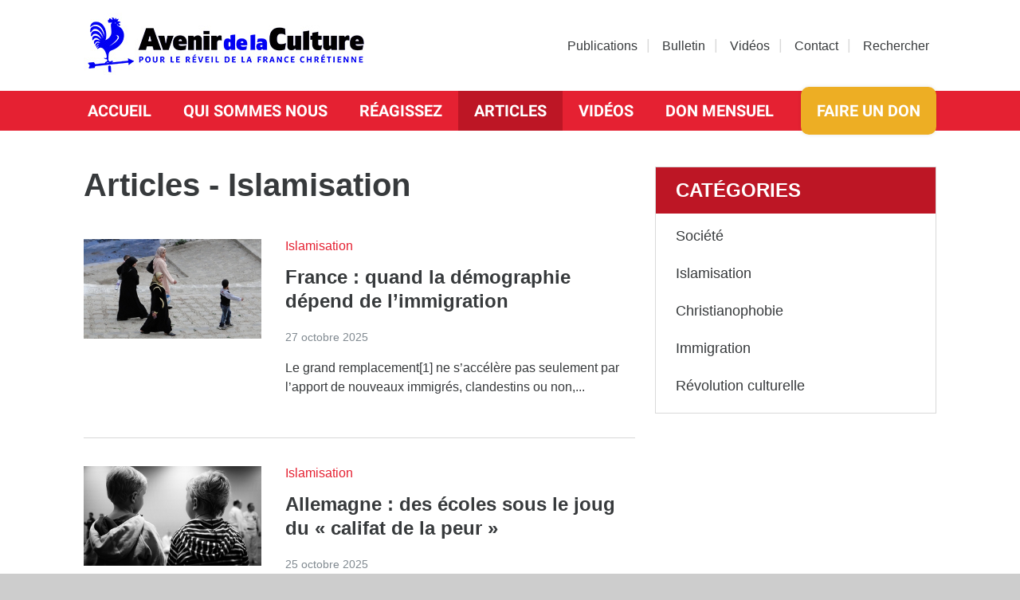

--- FILE ---
content_type: text/html; charset=UTF-8
request_url: https://avenirdelaculture.info/articles/categorie/islamisation
body_size: 7068
content:
<!DOCTYPE html>
<html lang="fr">
<head>
<meta http-equiv="X-UA-Compatible" content="IE=edge" />
<meta charset="utf-8" />
<meta name="viewport" content="width=device-width, initial-scale=1.0, viewport-fit=cover" />
<link rel="dns-prefetch" href="//dtooezfmgpvuk.cloudfront.net">
<link rel="stylesheet" type="text/css" href="/css/ADC.css?v=ddd9d4cd2f5afced341b53da279624580f1a781b">
<link rel="apple-touch-icon" sizes="180x180" href="/img/ADC/apple-touch-icon.png">
<link rel="icon" type="image/png" sizes="32x32" href="/img/ADC/favicon-32x32.png">
<link rel="icon" type="image/png" sizes="16x16" href="/img/ADC/favicon-16x16.png">
<link rel="alternate" type="application/rss+xml" href="https://avenirdelaculture.info/feed.rss">
<link rel="alternate" type="application/atom+xml" href="https://avenirdelaculture.info/feed.atom">
<title>Articles - Islamisation | Avenir de la Culture</title>
<script>dataLayer = [];
(function(w,d,s,l,i){w[l]=w[l]||[];w[l].push({'gtm.start':
new Date().getTime(),event:'gtm.js'});var f=d.getElementsByTagName(s)[0],
j=d.createElement(s),dl=l!='dataLayer'?'&l='+l:'';j.async=true;j.src=
'https://www.googletagmanager.com/gtm.js?id='+i+dl;f.parentNode.insertBefore(j,f);
})(window,document,'script','dataLayer','GTM-K95QKZP');
</script><meta name="referrer" content="no-referrer-when-downgrade">
<meta name="robots" content="all">
<meta content="335960503093998" property="fb:profile_id">
<meta content="fr_FR" property="og:locale">
<meta content="Avenir de la Culture" property="og:site_name">
<meta content="website" property="og:type">
<meta content="https://avenirdelaculture.info/articles/categorie/islamisation" property="og:url">
<meta content="Articles - Islamisation" property="og:title">
<meta name="twitter:card" content="summary">
<meta name="twitter:site" content="@avenirculture">
<meta name="twitter:creator" content="@avenirculture">
<meta name="twitter:title" content="Articles - Islamisation">
<link href="https://avenirdelaculture.info/articles/categorie/islamisation" rel="canonical">
<link href="https://avenirdelaculture.info/" rel="home">
<link type="text/plain" href="https://avenirdelaculture.info/humans.txt" rel="author"></head>
<body class=""><noscript><iframe src="https://www.googletagmanager.com/ns.html?id=GTM-K95QKZP"
height="0" width="0" style="display:none;visibility:hidden"></iframe></noscript>

	<div class="site-wrapper">
		<header class="global-header center-wrapper">
			<a class="main-logo-wrapper" href="/">
				<img class="main-logo" src="/img/ADC/logo.jpg?v=2" srcset="/img/ADC/logo@2x.jpg?v=2 2x" alt="Avenir de la Culture">
			</a>
			<nav class="secondary-nav">
								<ul class="secondary-nav-list">
																	<li class="secondary-nav-list-item">
							<a class="secondary-nav-link" href="/commandez">Publications</a>
						</li>
																	<li class="secondary-nav-list-item">
							<a class="secondary-nav-link" href="/bulletin">Bulletin</a>
						</li>
																	<li class="secondary-nav-list-item">
							<a class="secondary-nav-link" href="https://www.youtube.com/channel/UCTaQPPDijDHelZy5fcSUmsw/videos">Vidéos</a>
						</li>
																	<li class="secondary-nav-list-item">
							<a class="secondary-nav-link" href="https://avenirdelaculture.info/contact">Contact</a>
						</li>
																	<li class="secondary-nav-list-item">
							<a class="secondary-nav-link" href="/rechercher">Rechercher</a>
						</li>
									</ul>
			</nav>
      <a class="header-donate-button" href="/don">Faire un don</a>
      <div class="c-burger js-mobile-navigation__open"></div>
		</header>
		<div class="global-nav">
			<div class="center-wrapper">
								<ul class="global-nav-list">
																	<li class="first">
							<a class="global-nav-list-link" href="/">ACCUEIL</a>
													</li>
																	<li>
							<a class="global-nav-list-link" href="https://avenirdelaculture.info/qui-sommes-nous">QUI SOMMES NOUS</a>
													</li>
																	<li>
							<a class="global-nav-list-link" href="https://avenirdelaculture.info/réagissez">RÉAGISSEZ</a>
															<ul class="global-sub-nav-list">
																					<li>
							<a class="global-nav-list-link" href="/petitions">Signez nos pétitions</a>
													</li>
																	<li>
							<a class="global-nav-list-link" href="/commandez">Commandez des publications gratuites</a>
													</li>
																	<li>
							<a class="global-nav-list-link" href="/bulletin">Recevez le bulletin d&#039;information</a>
													</li>
													</ul>
													</li>
																	<li>
							<a class="global-nav-list-link is-active" href="/articles">ARTICLES</a>
													</li>
																	<li>
							<a class="global-nav-list-link" href="https://www.youtube.com/channel/UCTaQPPDijDHelZy5fcSUmsw/videos">VIDÉOS</a>
													</li>
																	<li>
							<a class="global-nav-list-link" href="https://avenirdelaculture.info/don-mensuel">DON MENSUEL</a>
													</li>
					          <li>
            <a href="/don" class="global-nav-list-link">Faire un don</a>
          </li>
				</ul>
			</div>
	    </div><!-- // .global-nav -->
      <nav class="o-mobile-navigation js-mobile-navigation">
        <div class="o-mobile-navigation__wrapper">
          <a class="o-mobile-navigation__close js-mobile-navigation__close external" target="_blank">
            
            <svg version="1.1" xmlns="http://www.w3.org/2000/svg" width="25" height="25" viewBox="0 0 1024 1024" fill="#e52132">
              
              <g id="icomoon-ignore">
              </g>
              <path d="M1014.662 822.66c-0.004-0.004-0.008-0.008-0.012-0.010l-310.644-310.65 310.644-310.65c0.004-0.004 0.008-0.006 0.012-0.010 3.344-3.346 5.762-7.254 7.312-11.416 4.246-11.376 1.824-24.682-7.324-33.83l-146.746-146.746c-9.148-9.146-22.45-11.566-33.828-7.32-4.16 1.55-8.070 3.968-11.418 7.31 0 0.004-0.004 0.006-0.008 0.010l-310.648 310.652-310.648-310.65c-0.004-0.004-0.006-0.006-0.010-0.010-3.346-3.342-7.254-5.76-11.414-7.31-11.38-4.248-24.682-1.826-33.83 7.32l-146.748 146.748c-9.148 9.148-11.568 22.452-7.322 33.828 1.552 4.16 3.97 8.072 7.312 11.416 0.004 0.002 0.006 0.006 0.010 0.010l310.65 310.648-310.65 310.652c-0.002 0.004-0.006 0.006-0.008 0.010-3.342 3.346-5.76 7.254-7.314 11.414-4.248 11.376-1.826 24.682 7.322 33.83l146.748 146.746c9.15 9.148 22.452 11.568 33.83 7.322 4.16-1.552 8.070-3.97 11.416-7.312 0.002-0.004 0.006-0.006 0.010-0.010l310.648-310.65 310.648 310.65c0.004 0.002 0.008 0.006 0.012 0.008 3.348 3.344 7.254 5.762 11.414 7.314 11.378 4.246 24.684 1.826 33.828-7.322l146.746-146.748c9.148-9.148 11.57-22.454 7.324-33.83-1.552-4.16-3.97-8.068-7.314-11.414z"></path>
            </svg>
          </a>
          <div class="o-mobile-navigation__section">
            <ul class="o-mobile-navigation__nav">
                                              <li class="o-mobile-navigation__nav-item">
                  <a class="" href="/">ACCUEIL</a>
                                  </li>
                                              <li class="o-mobile-navigation__nav-item">
                  <a class="" href="https://avenirdelaculture.info/qui-sommes-nous">QUI SOMMES NOUS</a>
                                  </li>
                                              <li class="o-mobile-navigation__nav-item">
                  <a class="" href="https://avenirdelaculture.info/réagissez">RÉAGISSEZ</a>
                                      <ul class="">
                                                      <li class="o-mobile-navigation__nav-item">
                  <a class="" href="/petitions">Signez nos pétitions</a>
                                  </li>
                                              <li class="o-mobile-navigation__nav-item">
                  <a class="" href="/commandez">Commandez des publications gratuites</a>
                                  </li>
                                              <li class="o-mobile-navigation__nav-item">
                  <a class="" href="/bulletin">Recevez le bulletin d&#039;information</a>
                                  </li>
                                  </ul>
                                  </li>
                                              <li class="o-mobile-navigation__nav-item">
                  <a class=" is-active" href="/articles">ARTICLES</a>
                                  </li>
                                              <li class="o-mobile-navigation__nav-item">
                  <a class="" href="https://www.youtube.com/channel/UCTaQPPDijDHelZy5fcSUmsw/videos">VIDÉOS</a>
                                  </li>
                                              <li class="o-mobile-navigation__nav-item">
                  <a class="" href="https://avenirdelaculture.info/don-mensuel">DON MENSUEL</a>
                                  </li>
                            <li class="o-mobile-navigation__nav-item">
                <a class="" href="/rechercher">Rechercher</a>
              </li>
            </ul>
          </div>
        </div>
      </nav><!-- // .o-mobile-navigation -->	    <div class="center-wrapper">	    	<div class="main-content" id="main">
	    		
	
	
	
	
	
	<div class="row m-no-flex">
		<div class="two-third">
			<div class="two-third-padding">
				<h1 class="page-title">Articles - Islamisation</h1>
				<div class="article-listings">
											<div class="article-listing">
	<div class="article-listing-media">
		<a href="https://avenirdelaculture.info/articles/france-quand-la-demographie-depend-de-limmigration" class="image-link">
											<img width="223" height="125"
					 alt="France : quand la démographie dépend de l’immigration"
					 					 	class="article-thumb-image lazy" 
					 	src="/img/blank.gif"
					 	data-src="https://adc-france.transforms.svdcdn.com/production/etat-bloque-agrandissement-de-la-mosquee.png?w=337&amp;h=189&amp;q=100&amp;fm=jpg&amp;fit=crop&amp;dm=1761427861&amp;s=a96cf68ac0dcc97897bab4516cf9cc66"
					 					 />
					</a>
	</div>
	<div class="article-listing-text">
					<a class="article-listing-theme" href="/articles/categorie/islamisation">
				Islamisation
			</a>
				<h2 class="article-listing-title">
			<a class="article-listing-text-link" href="https://avenirdelaculture.info/articles/france-quand-la-demographie-depend-de-limmigration">
				France : quand la démographie dépend de l’immigration
			</a>
		</h2>
		<p class="article-listing-date">27 octobre 2025</p>
							<p><a class="article-listing-text-link" href="https://avenirdelaculture.info/articles/france-quand-la-demographie-depend-de-limmigration">Le grand remplacement[1] ne s’accélère pas seulement par l’apport de nouveaux immigrés, clandestins ou non,...</a></p>
			</div>
	
</div>											<div class="article-listing">
	<div class="article-listing-media">
		<a href="https://avenirdelaculture.info/articles/allemagne-des-ecoles-sous-le-joug-du-califat-de-la-peur" class="image-link">
											<img width="223" height="125"
					 alt="Allemagne : des écoles sous le joug du « califat de la peur »"
					 					 	class="article-thumb-image lazy" 
					 	src="/img/blank.gif"
					 	data-src="https://adc-france.transforms.svdcdn.com/production/boys-932364_1280-Image-par-tookapic-de-Pixabay.jpg?w=337&amp;h=189&amp;q=100&amp;fm=jpg&amp;fit=crop&amp;dm=1761427425&amp;s=64bd03e551575e690c3db7a2fc604c65"
					 					 />
					</a>
	</div>
	<div class="article-listing-text">
					<a class="article-listing-theme" href="/articles/categorie/islamisation">
				Islamisation
			</a>
				<h2 class="article-listing-title">
			<a class="article-listing-text-link" href="https://avenirdelaculture.info/articles/allemagne-des-ecoles-sous-le-joug-du-califat-de-la-peur">
				Allemagne : des écoles sous le joug du « califat de la peur »
			</a>
		</h2>
		<p class="article-listing-date">25 octobre 2025</p>
							<p><a class="article-listing-text-link" href="https://avenirdelaculture.info/articles/allemagne-des-ecoles-sous-le-joug-du-califat-de-la-peur">Comme l’ensemble des pays d’Europe de l’Ouest, où de nombreuses écoles accueillent des élèves musulmans...</a></p>
			</div>
	
</div>											<div class="article-listing">
	<div class="article-listing-media">
		<a href="https://avenirdelaculture.info/articles/le-drapeau-palestinien-trone-sur-nos-mairies" class="image-link">
											<img width="223" height="125"
					 alt="Le drapeau palestinien trône sur nos mairies !"
					 					 	class="article-thumb-image lazy" 
					 	src="/img/blank.gif"
					 	data-src="https://adc-france.transforms.svdcdn.com/production/Hotel_de_Ville_Paris-rue_LobauAlberto-Bergonzo-CC-BY-SA-4.0-via-Wikimedia-Commons_01.jpg?w=337&amp;h=189&amp;q=100&amp;fm=jpg&amp;fit=crop&amp;dm=1760215806&amp;s=ee02cdf0f9dc9db3d258b123663dfee2"
					 					 />
					</a>
	</div>
	<div class="article-listing-text">
					<a class="article-listing-theme" href="/articles/categorie/islamisation">
				Islamisation
			</a>
				<h2 class="article-listing-title">
			<a class="article-listing-text-link" href="https://avenirdelaculture.info/articles/le-drapeau-palestinien-trone-sur-nos-mairies">
				Le drapeau palestinien trône sur nos mairies !
			</a>
		</h2>
		<p class="article-listing-date">17 octobre 2025</p>
							<p><a class="article-listing-text-link" href="https://avenirdelaculture.info/articles/le-drapeau-palestinien-trone-sur-nos-mairies">Selon le décompte du ministère de l’Intérieur, au moins 86 communes dirigées par la gauche[1] ont hissé le...</a></p>
			</div>
	
</div>											<div class="article-listing">
	<div class="article-listing-media">
		<a href="https://avenirdelaculture.info/articles/les-chretiens-deviendront-citoyens-de-seconde-zone-lavertissement-du-cardinal-muller" class="image-link">
											<img width="223" height="125"
					 alt="« Les chrétiens deviendront citoyens de seconde zone » : l’avertissement du Cardinal Müller"
					 					 	class="article-thumb-image lazy" 
					 	src="/img/blank.gif"
					 	data-src="https://adc-france.transforms.svdcdn.com/production/Prozession_Beisetzung_Kardinal_Meisner_-4100_Elke-Wetzig-CC-BY-SA-4.0-via-Wikimedia-Commons_01.jpg?w=337&amp;h=189&amp;q=100&amp;fm=jpg&amp;fit=crop&amp;dm=1760215489&amp;s=511681b64467bb6fcc46d90a39203d50"
					 					 />
					</a>
	</div>
	<div class="article-listing-text">
					<a class="article-listing-theme" href="/articles/categorie/islamisation">
				Islamisation
			</a>
				<h2 class="article-listing-title">
			<a class="article-listing-text-link" href="https://avenirdelaculture.info/articles/les-chretiens-deviendront-citoyens-de-seconde-zone-lavertissement-du-cardinal-muller">
				« Les chrétiens deviendront citoyens de seconde zone » : l’avertissement du Cardinal Müller
			</a>
		</h2>
		<p class="article-listing-date">13 octobre 2025</p>
							<p><a class="article-listing-text-link" href="https://avenirdelaculture.info/articles/les-chretiens-deviendront-citoyens-de-seconde-zone-lavertissement-du-cardinal-muller">Dans un entretien avec la journaliste catholique Diane Montagna, l’ancien préfet de la Congrégation pour la...</a></p>
			</div>
	
</div>											<div class="article-listing">
	<div class="article-listing-media">
		<a href="https://avenirdelaculture.info/articles/faoro-la-ou-le-christianisme-recule-lislam-avance" class="image-link">
											<img width="223" height="125"
					 alt="Faoro : « Là où le christianisme recule, l’islam avance »"
					 					 	class="article-thumb-image lazy" 
					 	src="/img/blank.gif"
					 	data-src="https://adc-france.transforms.svdcdn.com/production/AF-Mosqu%C3%A9es.jpg?w=337&amp;h=189&amp;q=100&amp;fm=jpg&amp;fit=crop&amp;dm=1760214945&amp;s=ed70446eb78e59b544c38db8ffb864f3"
					 					 />
					</a>
	</div>
	<div class="article-listing-text">
					<a class="article-listing-theme" href="/articles/categorie/islamisation">
				Islamisation
			</a>
				<h2 class="article-listing-title">
			<a class="article-listing-text-link" href="https://avenirdelaculture.info/articles/faoro-la-ou-le-christianisme-recule-lislam-avance">
				Faoro : « Là où le christianisme recule, l’islam avance »
			</a>
		</h2>
		<p class="article-listing-date">11 octobre 2025</p>
							<p><a class="article-listing-text-link" href="https://avenirdelaculture.info/articles/faoro-la-ou-le-christianisme-recule-lislam-avance">La France change de visage. Les églises se vident. Les mosquées se multiplient : plus de 2 800 aujourd’hui....</a></p>
			</div>
	
</div>											<div class="article-listing">
	<div class="article-listing-media">
		<a href="https://avenirdelaculture.info/articles/londres-une-gigantesque-marche-contre-limmigration" class="image-link">
											<img width="223" height="125"
					 alt="Londres : une gigantesque marche contre l’immigration"
					 					 	class="article-thumb-image lazy" 
					 	src="/img/blank.gif"
					 	data-src="https://adc-france.transforms.svdcdn.com/production/architecture-downtown-flag-facade-england-capital-769062-pxhere.com_01.jpg?w=337&amp;h=189&amp;q=100&amp;fm=jpg&amp;fit=crop&amp;dm=1760215273&amp;s=1fbff9eb0fc6c1f3c995194f4b56454f"
					 					 />
					</a>
	</div>
	<div class="article-listing-text">
					<a class="article-listing-theme" href="/articles/categorie/islamisation">
				Islamisation
			</a>
				<h2 class="article-listing-title">
			<a class="article-listing-text-link" href="https://avenirdelaculture.info/articles/londres-une-gigantesque-marche-contre-limmigration">
				Londres : une gigantesque marche contre l’immigration
			</a>
		</h2>
		<p class="article-listing-date">9 octobre 2025</p>
							<p><a class="article-listing-text-link" href="https://avenirdelaculture.info/articles/londres-une-gigantesque-marche-contre-limmigration">Étaient-ils 110.000, comme l’affirme la police britannique, ou 3 millions, comme l’a assuré l’un des...</a></p>
			</div>
	
</div>											<div class="article-listing">
	<div class="article-listing-media">
		<a href="https://avenirdelaculture.info/articles/italie-des-enfants-catholiques-prosternes-dans-une-mosquee" class="image-link">
											<img width="223" height="125"
					 alt="Italie: des enfants catholiques prosternés dans une mosquée"
					 					 	class="article-thumb-image lazy" 
					 	src="/img/blank.gif"
					 	data-src="https://adc-france.transforms.svdcdn.com/production/Pri%C3%A8re-enfantine-dans-une-mosqu%C3%A9e_ChatGPT_01.jpg?w=337&amp;h=189&amp;q=100&amp;fm=jpg&amp;fit=crop&amp;dm=1757027497&amp;s=6c5d813a07bbe22dcea427f1ed2efc08"
					 					 />
					</a>
	</div>
	<div class="article-listing-text">
					<a class="article-listing-theme" href="/articles/categorie/islamisation">
				Islamisation
			</a>
				<h2 class="article-listing-title">
			<a class="article-listing-text-link" href="https://avenirdelaculture.info/articles/italie-des-enfants-catholiques-prosternes-dans-une-mosquee">
				Italie: des enfants catholiques prosternés dans une mosquée
			</a>
		</h2>
		<p class="article-listing-date">5 septembre 2025</p>
							<p><a class="article-listing-text-link" href="https://avenirdelaculture.info/articles/italie-des-enfants-catholiques-prosternes-dans-une-mosquee">Italie, Susegana, diocèse de Vittorio Veneto, mai 2025.&amp;nbsp;Quand j’ai vu ces photos pour la première...</a></p>
			</div>
	
</div>											<div class="article-listing">
	<div class="article-listing-media">
		<a href="https://avenirdelaculture.info/articles/royaume-uni-la-charia-sinvite-dans-letat-de-droit" class="image-link">
											<img width="223" height="125"
					 alt="Royaume-Uni : la charia s’invite dans l’État de droit"
					 					 	class="article-thumb-image lazy" 
					 	src="/img/blank.gif"
					 	data-src="https://adc-france.transforms.svdcdn.com/production/Finsbury_Park_Mosque_1-Mohsin-CC-BY-3.0-via-Wikimedia-Commons-Central-London-mosque.jpg?w=337&amp;h=189&amp;q=100&amp;fm=jpg&amp;fit=crop&amp;dm=1756651590&amp;s=76f26a8eb5ace2cc85423e81dc719799"
					 					 />
					</a>
	</div>
	<div class="article-listing-text">
					<a class="article-listing-theme" href="/articles/categorie/islamisation">
				Islamisation
			</a>
				<h2 class="article-listing-title">
			<a class="article-listing-text-link" href="https://avenirdelaculture.info/articles/royaume-uni-la-charia-sinvite-dans-letat-de-droit">
				Royaume-Uni : la charia s’invite dans l’État de droit
			</a>
		</h2>
		<p class="article-listing-date">31 août 2025</p>
							<p><a class="article-listing-text-link" href="https://avenirdelaculture.info/articles/royaume-uni-la-charia-sinvite-dans-letat-de-droit">Le 24 juillet dernier, le Royaume-Uni a franchi une étape inquiétante dans la normalisation de la charia...</a></p>
			</div>
	
</div>											<div class="article-listing">
	<div class="article-listing-media">
		<a href="https://avenirdelaculture.info/articles/priere-place-de-la-republique-lislam-simpose-au-coeur-de-paris" class="image-link">
											<img width="223" height="125"
					 alt="Prière place de la République : l’islam s’impose au cœur de Paris"
					 					 	class="article-thumb-image lazy" 
					 	src="/img/blank.gif"
					 	data-src="https://adc-france.transforms.svdcdn.com/production/etat-bloque-agrandissement-de-la-mosquee-1_2025-08-23-140246_ehgi.png?w=337&amp;h=189&amp;q=100&amp;fm=jpg&amp;fit=crop&amp;dm=1755957789&amp;s=44c8e9c5eed2ad22c8d424abf322e339"
					 					 />
					</a>
	</div>
	<div class="article-listing-text">
					<a class="article-listing-theme" href="/articles/categorie/islamisation">
				Islamisation
			</a>
				<h2 class="article-listing-title">
			<a class="article-listing-text-link" href="https://avenirdelaculture.info/articles/priere-place-de-la-republique-lislam-simpose-au-coeur-de-paris">
				Prière place de la République : l’islam s’impose au cœur de Paris
			</a>
		</h2>
		<p class="article-listing-date">27 août 2025</p>
							<p><a class="article-listing-text-link" href="https://avenirdelaculture.info/articles/priere-place-de-la-republique-lislam-simpose-au-coeur-de-paris">Le samedi 19 juillet, la place de la République à Paris s’est transformée, durant plusieurs heures, en un...</a></p>
			</div>
	
</div>											<div class="article-listing">
	<div class="article-listing-media">
		<a href="https://avenirdelaculture.info/articles/atilio-faoro-la-ou-le-christianisme-recule-lislam-avance" class="image-link">
											<img width="223" height="125"
					 alt="Atilio Faoro : « Là où le christianisme recule, l’islam avance »"
					 					 	class="article-thumb-image lazy" 
					 	src="/img/blank.gif"
					 	data-src="https://adc-france.transforms.svdcdn.com/production/etat-bloque-agrandissement-de-la-mosquee-2.png?w=337&amp;h=189&amp;q=100&amp;fm=jpg&amp;fit=crop&amp;dm=1755958147&amp;s=e09102ee0e7f6cafbe8139e67b8e0665"
					 					 />
					</a>
	</div>
	<div class="article-listing-text">
					<a class="article-listing-theme" href="/articles/categorie/islamisation">
				Islamisation
			</a>
				<h2 class="article-listing-title">
			<a class="article-listing-text-link" href="https://avenirdelaculture.info/articles/atilio-faoro-la-ou-le-christianisme-recule-lislam-avance">
				Atilio Faoro : « Là où le christianisme recule, l’islam avance »
			</a>
		</h2>
		<p class="article-listing-date">23 août 2025</p>
							<p><a class="article-listing-text-link" href="https://avenirdelaculture.info/articles/atilio-faoro-la-ou-le-christianisme-recule-lislam-avance">Cette interview exclusive d’Atilio Faoro a été publiée le 18 août 2025 sur le portail catholique espagnol...</a></p>
			</div>
	
</div>									</div>
				<div class="pagination">
	<ul class="pagination-list">
		<li class="pagination-list-item first">
			<a class="pagination-list-link arrow" href="https://avenirdelaculture.info/articles/categorie/islamisation">
				<i class="icon icon-chevrons-left"></i>
			</a>
		</li>

		
					
			<li class="pagination-list-item">
				<span class="pagination-list-current">1</span>
			</li>

					<li class="pagination-list-item">
		    	<a class="pagination-list-link" href="https://avenirdelaculture.info/articles/categorie/islamisation/p2">2</a>
		    </li>
		
					<li class="pagination-list-item">
				<a class="pagination-list-link arrow" href="https://avenirdelaculture.info/articles/categorie/islamisation/p2">
					<i class="icon icon-chevron-right"></i>
				</a>
			</li>
		
		<li class="pagination-list-item last">
			<a class="pagination-list-link arrow" href="https://avenirdelaculture.info/articles/categorie/islamisation/p2">
				<i class="icon icon-chevrons-right"></i>
			</a>
		</li>
	</ul>
</div>	
			</div>
		</div>
		<aside class="one-third">
			
<div class="nav-sidebar light">
	<h3 class="nav-sidebar-heading">Catégories</h3>
	<nav class="nav-sidebar-list-wrapper">
		<ul class="nav-sidebar-list">
							<li>
					<a class="nav-sidebar-list-link" href="/articles/categorie/societe">Société</a>
				</li>
							<li>
					<a class="nav-sidebar-list-link" href="/articles/categorie/islamisation">Islamisation</a>
				</li>
							<li>
					<a class="nav-sidebar-list-link" href="/articles/categorie/christianophobie">Christianophobie</a>
				</li>
							<li>
					<a class="nav-sidebar-list-link" href="/articles/categorie/immigration">Immigration</a>
				</li>
							<li>
					<a class="nav-sidebar-list-link" href="/articles/categorie/révolution-culturelle">Révolution culturelle</a>
				</li>
					</ul>
	</nav>
</div>		</aside>
	</div>

	<div class="row m-no-flex dark-block">
	<div class="two-third">
		<p class="dark-block-main-title">Le combat commence avec vous !</p>
		<p class="dark-block-sub-title">Assurez-vous de ne manquer aucun article important.</p>
	</div>
	<div class="one-third">
		<a href="/bulletin" class="button cta soft">S&#039;abonner à notre newsletter</a>
	</div>
</div>
	   		</div>
	    </div><!-- // .center-wrapper -->	    <footer class="global-footer">
	    	<div class="center-wrapper main-footer">
	    		<div class="row m-no-flex">
		    		<div class="half-column">
		    			<div class="row m-no-flex">
			    			<div class="half-column">
				    			<h3 class="footer-heading">Plan du site</h3>
				    											<ul class="footer-nav-list">
																													<li>
											<a href="/">Accueil</a>
										</li>
																													<li>
											<a href="https://avenirdelaculture.info/qui-sommes-nous">Qui sommes nous</a>
										</li>
																													<li>
											<a href="/petitions">Pétitions</a>
										</li>
																													<li>
											<a href="/commandez">Publications</a>
										</li>
																													<li>
											<a href="https://avenirdelaculture.info/don">Faire un don</a>
										</li>
																													<li>
											<a href="/bulletin">Bulletin</a>
										</li>
																													<li>
											<a href="https://avenirdelaculture.info/contact">Contact</a>
										</li>
																													<li>
											<a href="https://avenirdelaculture.info/politique-de-confidentialité">Politique de confidentialité</a>
										</li>
																													<li>
											<a href="https://avenirdelaculture.info/mentions-légales">Mentions légales</a>
										</li>
																	</ul>
				    			<div class="footer-social-cta">
				    				<span class="footer-social-cta-label">Suivez-nous</span>
				    				<ul class="footer-social-cta-list">
				    									    					<li>
				    						<a class="facebook" href="https://www.facebook.com/avenirdelaculturefr"><i class="icon icon-facebook"></i></a>
				    					</li>
				    									    									    					<li>
				    						<a class="twitter" href="https://twitter.com/avenirculture"><i class="icon icon-twitter"></i></a>
				    					</li>
				    									    									    					<li>
				    						<a class="youtube" href="https://www.youtube.com/channel/UCTaQPPDijDHelZy5fcSUmsw/videos"><i class="icon icon-youtube"></i></a>
				    					</li>
				    									    				</ul>
				    			</div>
				    		</div>
				    		<div class="half-column">
				    								    								    																	    			<a class="image-link" href="https://avenirdelaculture.info/commandez/révolution-et-contre-révolution">
					    				<img class="footer-featured-publication lazy" 
					    					 alt="RCR cover" 
					    					 src="/img/blank.gif"
					    					 data-src="https://adc-france.transforms.svdcdn.com/production/RCR-cover.jpg?w=160&amp;h=220&amp;q=82&amp;fm=jpg&amp;fit=crop&amp;dm=1750291710&amp;s=b7ad277fb36ff8f0ca3284083065d72e">
					    			</a>
					    			<a href="https://avenirdelaculture.info/commandez/révolution-et-contre-révolution" class="button cta footer-cta-btn">Commandez gratuitement</a>
					    						    		</div>
				    	</div>
		    		</div>
		    		<div class="half-column">
		    			<div class="footer-last-column-padding">				    		
			    			<h3 class="footer-heading">Faire un don</h3>
							<p><strong>Chèque à envoyer à :</strong><br>Avenir de la Culture<br>10 chemin du Jaglu – 28170 – Saint-Sauveur-Marville<br>
							Écrire au verso : Don internet</p>
			    		</div>
		    		</div>
		    	</div>
	    	</div>
	    	<div class="footer-copyright">
	    		<div class="center-wrapper">
	    			<p>&copy; 2026 Avenir de la Culture</p>
	    		</div>
	    	</div>
	    </footer>
	</div><!-- // .site-wrapper -->
	<script src="/js/custom.min.js?v=ddd9d4cd2f5afced341b53da279624580f1a781b"></script>
	<script type="text/javascript">
	    Parsley.setLocale('fr');
	</script>
<script type="application/ld+json">{"@context":"https://schema.org","@graph":[{"@type":"WebSite","author":{"@id":"#identity"},"copyrightHolder":{"@id":"#identity"},"creator":{"@id":"#creator"},"mainEntityOfPage":"https://avenirdelaculture.info/articles/categorie/islamisation","name":"Articles - Islamisation","url":"https://avenirdelaculture.info/articles/categorie/islamisation"},{"@id":"#identity","@type":"LocalBusiness","name":"Avenir de la Culture","priceRange":"$"},{"@id":"#creator","@type":"Organization"},{"@type":"BreadcrumbList","description":"Breadcrumbs list","itemListElement":[{"@type":"ListItem","item":"https://avenirdelaculture.info/","name":"Home ADC","position":1}],"name":"Breadcrumbs"}]}</script></body>
</html>

--- FILE ---
content_type: text/css
request_url: https://avenirdelaculture.info/css/ADC.css?v=ddd9d4cd2f5afced341b53da279624580f1a781b
body_size: 11006
content:
@font-face{font-family:'Roboto';font-style:normal;font-weight:400;src:url(https://fonts.gstatic.com/s/roboto/v29/KFOmCnqEu92Fr1Mu4mxKKTU1Kg.woff2) format("woff2");unicode-range:U+0000-00FF,U+0131,U+0152-0153,U+02BB-02BC,U+02C6,U+02DA,U+02DC,U+2000-206F,U+2074,U+20AC,U+2122,U+2191,U+2193,U+2212,U+2215,U+FEFF,U+FFFD}@font-face{font-family:'Roboto';font-style:normal;font-weight:700;src:url(https://fonts.gstatic.com/s/roboto/v29/KFOlCnqEu92Fr1MmWUlfBBc4AMP6lQ.woff2) format("woff2");unicode-range:U+0000-00FF,U+0131,U+0152-0153,U+02BB-02BC,U+02C6,U+02DA,U+02DC,U+2000-206F,U+2074,U+20AC,U+2122,U+2191,U+2193,U+2212,U+2215,U+FEFF,U+FFFD}@font-face{font-family:'Volkhov';font-style:italic;font-weight:400;src:url(https://fonts.gstatic.com/s/volkhov/v12/SlGSmQieoJcKemNecTA0h1R3Qj4dYg.woff2) format("woff2");unicode-range:U+0000-00FF,U+0131,U+0152-0153,U+02BB-02BC,U+02C6,U+02DA,U+02DC,U+2000-206F,U+2074,U+20AC,U+2122,U+2191,U+2193,U+2212,U+2215,U+FEFF,U+FFFD}@font-face{font-family:'Volkhov';font-style:italic;font-weight:700;src:url(https://fonts.gstatic.com/s/volkhov/v12/SlGXmQieoJcKemNecTA8PHFibxwQSAnArQ.woff2) format("woff2");unicode-range:U+0000-00FF,U+0131,U+0152-0153,U+02BB-02BC,U+02C6,U+02DA,U+02DC,U+2000-206F,U+2074,U+20AC,U+2122,U+2191,U+2193,U+2212,U+2215,U+FEFF,U+FFFD}@font-face{font-family:'Volkhov';font-style:normal;font-weight:400;src:url(https://fonts.gstatic.com/s/volkhov/v12/SlGQmQieoJcKemNecTUEhV5wYDw.woff2) format("woff2");unicode-range:U+0000-00FF,U+0131,U+0152-0153,U+02BB-02BC,U+02C6,U+02DA,U+02DC,U+2000-206F,U+2074,U+20AC,U+2122,U+2191,U+2193,U+2212,U+2215,U+FEFF,U+FFFD}@font-face{font-family:'Volkhov';font-style:normal;font-weight:700;src:url(https://fonts.gstatic.com/s/volkhov/v12/SlGVmQieoJcKemNeeY4hkHNSbRYXags.woff2) format("woff2");unicode-range:U+0000-00FF,U+0131,U+0152-0153,U+02BB-02BC,U+02C6,U+02DA,U+02DC,U+2000-206F,U+2074,U+20AC,U+2122,U+2191,U+2193,U+2212,U+2215,U+FEFF,U+FFFD}@font-face{font-family:'icomoon';src:url("/fonts/icomoon.eot?xwvo8b");src:url("/fonts/icomoon.eot?xwvo8b#iefix") format("embedded-opentype"),url("/fonts/icomoon.ttf?xwvo8b") format("truetype"),url("/fonts/icomoon.woff?xwvo8b") format("woff"),url("/fonts/icomoon.svg?xwvo8b#icomoon") format("svg");font-weight:normal;font-style:normal;font-display:block}[class^="icon-"],[class*=" icon-"]{font-family:'icomoon' !important;speak:never;font-style:normal;font-weight:normal;font-variant:normal;text-transform:none;line-height:1;-webkit-font-smoothing:antialiased;-moz-osx-font-smoothing:grayscale}.icon-play:before{content:"\e90a"}.icon-price-tags:before{content:"\e936"}.icon-printer:before{content:"\e954"}.icon-spinner8:before{content:"\e981"}.icon-search:before{content:"\e986"}.icon-link:before{content:"\e9cb"}.icon-checkmark:before{content:"\ea10"}.icon-facebook:before{content:"\ea90"}.icon-facebook2:before{content:"\ea91"}.icon-instagram:before{content:"\ea92"}.icon-whatsapp:before{content:"\ea93"}.icon-telegram:before{content:"\ea95"}.icon-twitter:before{content:"\ea96"}.icon-youtube:before{content:"\ea9d"}.icon-linkedin:before{content:"\eac9"}.icon-locked:before{content:"\e909"}.icon-messenger:before{content:"\e905";color:#00b2ff}.icon-envelope:before{content:"\e906"}.icon-checkmark1:before{content:"\e904"}.icon-chevrons-left:before{content:"\e907"}.icon-chevrons-right:before{content:"\e908"}.icon-chevron-right:before{content:"\e900"}.icon-chevron-left:before{content:"\e901"}.icon-chevron-down:before{content:"\e902"}.icon-chevron-up:before{content:"\e903"}*{box-sizing:border-box}body{margin:0;padding:0;background-color:#cdcdcd;color:#373a3c;font-family:Arial,Helvetica,sans-serif}input,button{font-family:Arial,Helvetica,sans-serif}h1,h2,h3,h4,h5,h6{font-family:Arial,Helvetica,sans-serif}a{color:#e52132}p,li,span{line-height:1.5}label{cursor:pointer}figure{margin:25px 0}figure img{max-width:100%}figcaption{font-style:italic;font-size:90%}blockquote{background:#f9f9f9;border-left:10px solid #ccc;margin:15px 0;padding:15px;font-style:italic}blockquote:before{color:#ccc;content:"“";font-size:4em;line-height:0.1em;margin-right:0.25em;vertical-align:-0.4em}blockquote p{display:inline}.mb-25{margin-bottom:25px !important}.mt-25{margin-top:25px !important}@media screen and (max-width: 767px){.m-hide{display:none}}.text-attention{color:#e52132;font-weight:bold}.gab-icon{fill:white}.site-wrapper{margin:0 auto;max-width:1350px;background-color:white;box-shadow:0 0 15px #888;padding:env(safe-area-inset-top) env(safe-area-inset-right) env(safe-area-inset-bottom) env(safe-area-inset-left)}.center-wrapper{max-width:1100px;margin:0 auto;padding:0 15px}.center-wrapper.lp-block{padding-top:25px;padding-bottom:25px}.main-content{padding-top:45px;padding-bottom:25px;position:relative;z-index:8}@media screen and (max-width: 449px){.main-content{padding-top:25px}}.main-content.small-margin{padding-top:10px}.main-content.padding-top-0{padding-top:0}.row{display:flex}.row.no-flex{display:block}.row.no-flex .two-third,.row.no-flex .one-third,.row.no-flex .half-column{width:100%}@media screen and (max-width: 767px){.row.m-no-flex{display:block}.row.m-no-flex .two-third,.row.m-no-flex .one-third,.row.m-no-flex .half-column{width:100%}}.row-center{justify-content:center}.content-center{text-align:center}.two-third{width:67%}@media screen and (max-width: 767px){.two-third{margin-bottom:35px}}@media screen and (min-width: 767px){.two-third.two-third-article{width:60%}}.two-third-padding{padding-right:25px}@media screen and (max-width: 767px){.m-no-flex .two-third-padding{padding-right:0}}.two-third-padding.reverse{padding-right:0;padding-left:25px}@media screen and (max-width: 767px){.m-no-flex .two-third-padding.reverse{padding-left:0;padding-right:0}}.one-third{width:33%}@media screen and (max-width: 767px){.one-third+.two-third{margin-top:35px}}.one-third-padding{padding:15px}.one-third-padding.minus-top{margin-top:-25px}.generic-padding{padding:15px}.generic-padding-left{padding-left:15px}.share-column{width:7%}@media screen and (max-width: 767px){.share-column{display:none}}.share-column .button.square{width:50px;height:50px}.share-column .button.square .icon{font-size:28px;top:9px}.share-column-padding{height:100%;padding-right:25px}.half-column{width:50%}.half-column.center-column{margin-left:25%}@media screen and (max-width: 767px){.half-column.center-column{margin-left:0}}.half-column-padding{padding:15px}.text-column-center{width:60%;margin:40px auto;padding:30px 50px;border:1px solid #d9d9d9;border-radius:3px;box-shadow:0 0 10px rgba(0,0,0,0.25)}@media screen and (max-width: 767px){.text-column-center{width:100%;padding-left:30px;padding-right:30px}}.is-lp .share-article-small-list{display:none}.is-lp .site-wrapper>.center-wrapper:not(.global-header){max-width:9999px;padding:0}.lp-introtext{width:65%;margin:0 auto}@media screen and (max-width: 767px){.lp-introtext{width:100%}}.is-old-lp .secondary-nav,.is-old-lp .global-nav,.is-old-lp .main-footer{display:none}.is-old-lp .main-logo-wrapper{margin:0 auto}.is-old-lp .site-wrapper{max-width:960px}.is-old-lp .main-content{padding-top:10px}.is-old-lp .article-body{padding:0 25px 25px 25px}.is-old-lp .article-body .row{margin-left:-40px;margin-right:-40px}.is-old-lp .global-footer{padding-top:0;text-align:center}.image-link{display:block;position:relative}.image-link img{display:block;z-index:1}.image-link:after{width:100%;height:100%;position:absolute;top:0;left:0;background-color:transparent;content:"";display:block;z-index:2;transition:background-color .3s ease-in-out}.image-link:hover:after,.image-link:focus:after{background-color:rgba(0,0,0,0.1)}.image-link.play-button{position:relative}.image-link.play-button:before{display:block;position:absolute;top:50%;left:50%;margin-top:-36px;margin-left:-36px;z-index:3;font-family:icomoon;content:"\e90a";font-size:72px;color:white}.button-list{margin:25px 0;padding-left:0;list-style:none}.button-list.center{text-align:center}.button-list li{margin:0 0 10px 0;padding:0}.button{display:inline-block;padding:10px 15px;background-color:#e52132;color:white;border-radius:3px;text-decoration:none;border:2px solid transparent;transition:all .3s ease-in-out}.button:hover,.button:focus{background-color:#d41929}.button.wide{width:40%}@media screen and (max-width: 767px){.button.wide{width:75%}}@media screen and (max-width: 449px){.button.wide{width:100%}}.button.fullwidth{width:100%}.button.blank{background-color:transparent;color:#373a3c;border:2px solid #d9d9d9}.button.blank:hover,.button.blank:focus{border-color:#a6a6a6}.button.soft{background-color:#bbaa6b}.button.soft:hover,.button.soft:focus{background-color:#a7934d}.button.secondary-cta{background-color:transparent;border-color:#e52132;color:#e52132}.button.secondary-cta:hover,.button.secondary-cta:focus{border-color:#d41929;color:#d41929}.button.square{width:42px;height:42px;padding:0;border-radius:0;text-align:center}.button.square .icon{margin:0;padding:0;line-height:1;position:relative;top:7px;font-size:25px}.button.square .gab-icon{top:1px}.button.square.stretched{width:100%;padding-left:25px;padding-right:25px}.button.square.stretched .share-button-label{padding:0 10px 0 10px;position:relative;top:3px;font-size:20px}@media screen and (max-width: 449px){.button.square.stretched{padding-left:10px;padding-right:10px}.button.square.stretched .share-button-label{display:none}}.button.bold{font-weight:bold}.button.facebook{background-color:#37639e;color:white}.button.facebook:hover,.button.facebook:focus{background-color:#2a4b78}.button.whatsapp{background-color:#25d366}.button.whatsapp:hover,.button.whatsapp:focus{background-color:#1da851}.button.twitter{background-color:#1da1f2}.button.twitter:hover,.button.twitter:focus{background-color:#0c85d0}.button.linkedin{background-color:#0077b5}.button.linkedin:hover,.button.linkedin:focus{background-color:#005582}.button.gab{background-color:#30ce7d}.button.gab:hover,.button.gab:focus{background-color:#26a564}.button .icon{position:relative;top:1px;margin-right:5px}.alert-box{position:relative;display:inline-block;margin-bottom:25px;padding:.9375rem 1.875rem;width:100%;color:#fff;font-size:.875rem;font-weight:400;background-color:#222;border-radius:3px;transition:all .2s ease}.alert-box.success{color:#3f8416;background-color:rgba(84,176,29,0.2);border:1px solid rgba(84,176,29,0.2)}.alert-box.warning{color:#b58535;background-color:#fff9e1;border:1px solid #fff9e1}.page-title,.featured-petition-title{margin-top:0;margin-bottom:20px;font-size:45px;line-height:1.15}@media screen and (max-width: 449px){.page-title,.featured-petition-title{font-size:38px}}.featured-petition-title{font-size:32px}@media screen and (max-width: 449px){.featured-petition-title{font-size:26px}}.featured-petition-title-link{color:#373a3c;text-decoration:none;transition:all .3s ease-in-out}.featured-petition-title-link:hover,.featured-petition-title-link:focus{color:#bd1625}.featured-petition-padding{padding:0 15px 25px 25px}@media screen and (max-width: 767px){.featured-petition-padding{padding:25px 0}}.featured-petition-padding.padding-top{padding-top:15px}.featured-petition-cta{margin:25px 0 0 0}.listing-heading{display:flex;align-items:center;margin-top:40px;margin-bottom:15px;padding-bottom:10px;border-bottom:1px solid #d9d9d9}.listing-heading-title{margin:0;font-size:24px;font-weight:normal}@media screen and (max-width: 449px){.listing-heading-title{font-size:20px}}.listing-heading-link{min-width:25%;margin-left:auto;text-decoration:none;text-align:right}.listing-heading-link .icon{position:relative;top:2px;left:0;transition:all .3s ease-in-out}.listing-heading-link:hover .icon,.listing-heading-link:focus .icon{left:3px}@media screen and (max-width: 449px){.listing-heading-link{min-width:32%;font-size:14px}}.support-progress-bar-wrapper{margin:25px 0 50px 0}.support-progress-header{display:block;margin-bottom:15px;text-align:center;text-transform:uppercase;font-size:80%;font-weight:bold;color:#686d71}.support-progress-bar-list{margin:0;padding:0;list-style:none;text-align:center}.support-progress-bar-list li{width:26px;height:26px;display:inline-block;position:relative;margin:0 50px 0 0;padding:0;line-height:22px;font-weight:bold;color:#dbd9db;border:2px solid #dbd9db;border-radius:100%}.support-progress-bar-list li:after{width:45px;height:2px;display:block;content:"";position:absolute;top:11px;left:28px;background-color:#dbd9db}.support-progress-bar-list li:last-child{margin-right:0}.support-progress-bar-list li:last-child:after{display:none}.support-progress-bar-list li.completed{background-color:#1dc078;border-color:#1dc078;color:white}.support-progress-bar-list li.completed:after{background-color:#1dc078}.support-progress-bar-list li.completed .icon{font-size:14px;line-height:1.6}.support-progress-bar-list li.current{color:#1dc078;border-color:#1dc078}.page-subtitle{margin-top:0;font-style:italic;font-weight:normal}@media screen and (max-width: 449px){.page-subtitle{display:block;font-size:20px}}.petition-main-image,.article-main-image,.page-main-image{width:100%;height:auto}.page-main-image{margin-bottom:25px}.form-panel{margin-bottom:35px;background-color:#eee;border:1px solid #cbcbcb}@media screen and (min-width: 767px){.sticky .form-panel{position:sticky;top:15px}}.form-panel-title{margin-top:5px;font-size:22px}.form-panel-cta-title{margin:0;padding:15px 10px;background-color:#e52132;color:white;text-align:center}.petition-meta{margin-bottom:20px;padding-bottom:20px;border-bottom:1px solid #d9d9d9}.petition-counter{display:block;margin:10px 0 10px 0;font-size:90%}.petition-progress-bar{position:relative;display:block;width:100%;height:18px;overflow:hidden;background-color:#d0d0d0;border-radius:20px}.petition-progress-bar.in-card{border-radius:0}.petition-progress-bar-inner{position:absolute;top:0;left:0;height:100%;background:repeating-linear-gradient(-45deg, #e52132, #e52132 25%, #d41929 25%, #d41929 50%, #e52132 50%) top left fixed;background-size:30px 30px}.petition-formal-text{font-size:15px;margin-bottom:20px;padding-bottom:10px;border-bottom:1px solid #d9d9d9}.mobile-sign-button-wrapper{width:100%;padding:15px;display:none;position:fixed;z-index:9;bottom:0;left:0;background-color:#f6f4f6;box-shadow:0px 15px 13px 8px #010101}@media screen and (max-width: 767px){.mobile-sign-button-wrapper{display:block}}.mobile-sign-button{width:100%;font-size:20px;font-weight:bold;text-align:center}.poll-main-image{width:100%;height:auto}.poll-answer{display:block;padding:15px;margin-bottom:10px;font-size:120%;font-weight:bold;border:2px solid #d9d9d9;border-radius:3px}.poll-answer.has-image{display:flex;flex-direction:column;align-items:center;border:none}.poll-answer.has-image .form-input-radio{display:none}.poll-answer .form-input-radio:checked+.poll-answer-image{border:5px solid #e52132}.poll-answer-image{border:5px solid transparent;transition:border-color .3s ease-in-out}.poll-results-table{width:100%;border-collapse:collapse}.poll-results-table td,.poll-results-table th{padding:8px}.poll-results-table-answers{width:25%}.poll-results-table-bar{width:65%}.poll-results-table-percentage{width:10%}.poll-results-bar{display:block;height:20px;background-color:#253575;border-radius:2px}.small-center-wrapper{width:60%;margin:25px auto}.small-center-wrapper.larger{width:75%}@media screen and (max-width: 767px){.small-center-wrapper.larger{width:100%}}@media screen and (max-width: 767px){.small-center-wrapper{width:100%}}.donation-page-title{padding-top:10px}.donation-options.horizontal{display:flex;justify-content:space-between;padding:25px 0;margin:25px 0;border-top:1px solid #d9d9d9;border-bottom:1px solid #d9d9d9}@media screen and (max-width: 767px){.donation-options.horizontal{flex-wrap:wrap}}.donation-options.horizontal.wrap{flex-wrap:wrap}.donate-form-option{display:flex;align-items:baseline;width:100%;margin-bottom:15px;padding:15px 12px;border:1px solid #d9d9d9;border-radius:3px;cursor:pointer;transition:all .3s ease-in-out}.donate-form-option:hover{border-color:#a6a6a6}.donate-form-option.option-custom{justify-content:flex-end}.donate-form-option.small{display:block;width:auto;flex-grow:1;margin:0 5px;text-align:center;border-color:#e52132;border-width:2px;color:#e52132}@media screen and (max-width: 767px){.donate-form-option.small{flex-grow:auto;flex-basis:47%;margin-bottom:15px}}.donate-form-option.selected{background-color:#e52132;color:white}.donate-form-option.has-custom .donate-form-amount{width:33px;color:#373a3c;padding-right:34px}.wrap .donate-form-option{width:30%;margin-bottom:15px}.donate-form-text{font-size:20px;font-weight:bold;line-height:1}.option-custom .donate-form-text{margin-right:auto}.donate-form-amount{font-size:18px;font-weight:bold;line-height:1;margin-left:auto}.option-custom .donate-form-amount{margin-left:0;padding-right:0;width:0;overflow:hidden;color:white;transition:all .3s ease-in-out}.small .donate-form-amount{margin-left:0}.donate-form-input{display:none}.donate-form-input.input-text-custom{width:100%;font-size:18px;display:block;font-family:Arial,Helvetica,sans-serif;font-weight:bold;color:#373a3c;line-height:1;text-align:right;border:0;padding-right:1px}.donate-form-input.input-text-custom:focus{outline:none}.donation-totals{display:flex;align-items:center;margin-bottom:50px}@media screen and (max-width: 767px){.donation-totals{flex-wrap:wrap}}.donation-totals-label{font-size:20px;font-weight:bold;flex-basis:20%}@media screen and (max-width: 767px){.donation-totals-label{flex-basis:30%}}.donation-totals-input-wrapper{margin-bottom:0;padding:0;flex-basis:20%;display:flex;justify-content:center}.donation-totals-input{width:150px;padding-top:15px;padding-bottom:15px;font-size:20px;display:block;font-family:Georgia, Times, Times New Roman, serif;font-weight:bold;color:#373a3c;line-height:1;border:0;text-align:center}@media screen and (max-width: 767px){.donation-totals-input{padding-top:10px;padding-bottom:10px}}.donation-totals-period-select{flex-basis:45%;padding-left:25px;font-size:18px;display:flex;justify-content:space-between}@media screen and (max-width: 767px){.donation-totals-period-select{flex-basis:100%;padding-left:0;padding-top:25px;justify-content:flex-start}}@media screen and (max-width: 767px){.donation-totals-period-select-item{margin-right:25px}}.donation-goal-emphasis{font-weight:bold;font-size:24px}.anbi-box{display:flex;align-items:center}.anbi-box-text{padding-left:20px;font-size:14px}.donate-self-transfer{font-size:14px;font-style:italic;text-align:center}.disclaimer{margin-top:25px;display:block;font-size:75%;color:#81878b}.disclaimer.small-margin{margin-top:15px}.page-title{margin-top:0;margin-bottom:45px;font-size:40px}.page-title.small-margin{margin-bottom:20px}.page-title.medium-margin{margin-bottom:30px}.page-title.small-font{font-size:35px}@media screen and (max-width: 449px){.page-title.small-font{font-size:28px}}@media screen and (max-width: 449px){.page-title{font-size:28px}}.page-description{margin-bottom:20px}.page-description:after{content:"";display:table;clear:both}@media screen and (min-width: 767px){.page-description.has-columns{column-count:2;column-gap:50px}.page-description.has-columns p:first-child{margin-top:0}}.grid{margin:0 -15px 25px -15px;display:-ms-grid;display:grid;-ms-grid-columns:1fr 1fr 1fr;grid-template-columns:repeat(auto-fill, minmax(33.333%, 1fr))}@media screen and (max-width: 767px){.grid{grid-template-columns:repeat(auto-fill, minmax(50%, 1fr))}}@media screen and (max-width: 449px){.grid{grid-template-columns:repeat(auto-fill, minmax(100%, 1fr))}}.grid-two-column{margin:0 -15px 25px -15px;display:-ms-grid;display:grid;-ms-grid-columns:1fr 1fr;grid-template-columns:repeat(auto-fill, minmax(50%, 1fr))}@media screen and (max-width: 449px){.grid-two-column{grid-template-columns:repeat(auto-fill, minmax(100%, 1fr))}}.text-field-block{padding:25px 25%}@media screen and (max-width: 449px){.text-field-block{padding-left:25px;padding-right:25px}}.content-card{display:flex;width:100%;height:100%}.content-card-padding{width:100%;padding:15px}.content-card-link{display:flex;flex-direction:column;height:100%;color:#373a3c;text-decoration:none;box-shadow:0 3px 6px rgba(0,0,0,0.05);transition:all .3s ease-in-out}.content-card-link:hover,.content-card-link:focus{box-shadow:0 5px 8px rgba(0,0,0,0.15)}.content-card-link:hover .content-card-cta,.content-card-link:focus .content-card-cta{background-color:#bd1625}.content-card-image{width:100%;display:block}.content-card-image.bordered{box-sizing:border-box;border:1px solid #d9d9d9;border-bottom:0}.content-card-info{padding:10px 15px;flex-grow:1;border-left:1px solid #d9d9d9;border-right:1px solid #d9d9d9}.content-card-meta{padding:15px 0;border-bottom:1px solid #d9d9d9;color:#e52132;font-weight:bold}.content-card-title{margin-top:20px}.content-card-cta{margin-top:auto;padding:15px;position:relative;background-color:#e52132;color:white;font-size:120%;font-weight:bold;transition:background-color .3s ease-in-out}.content-card-cta .icon{position:absolute;right:10px;top:18px}.publication-listing{display:flex;padding:15px}.publication-listing-text{padding-left:15px}.publication-listing-title{margin-top:0;font-size:20px}.publication-listing-title-link{text-decoration:none}.publication-listing-title-link:hover,.publication-listing-title-link:focus{color:#bd1625}.publication-listing-subtitle{font-size:14px}.form-field{margin-bottom:15px}.form-field.extra-margin{margin-bottom:25px}.form-fields-paired{display:flex;justify-content:space-between}.form-fields-paired .form-field{flex-basis:48%}.form-label{display:block;margin-bottom:5px}.form-radio-label{cursor:pointer}.form-input-uppercase .form-input-text{text-transform:uppercase}.form-input-text,.form-input-select,.freeform-input{width:100%;border:2px solid #d9d9d9;padding:7px 10px;box-sizing:border-box;color:#373a3c;border-radius:3px;font-family:Arial,Helvetica,sans-serif;font-size:16px}.form-input-text.error,.form-input-select.error,.freeform-input.error{border-color:#e52132}.form-input-select{padding-top:6px;padding-bottom:6px}.form-input-radio{margin-left:0;padding-left:0}.form-radio-list{margin:5px 0 0 0;padding:0;list-style:none}.form-radio-list li{display:inline-block;margin-left:15px}.form-radio-list li:first-child{margin-left:0}@keyframes spinner{to{transform:rotate(360deg)}}.form-submit{padding:12px 20px;border:0;background-color:#e52132;color:white;font-family:Arial,Helvetica,sans-serif;font-size:18px;font-weight:bold;text-decoration:none;text-transform:uppercase;cursor:pointer;-webkit-appearance:none;transition:background-color .3s ease-in-out}.form-submit:disabled{background-color:#818a91;cursor:wait}.form-submit:disabled:after{margin-left:10px;display:inline-block;position:relative;top:1px;font-family:'icomoon' !important;font-size:18px;font-weight:normal;content:"\e981";animation:spinner .8s linear infinite}.required-indicator{color:#e52132;line-height:1}.dark-block{margin-bottom:35px;padding:35px 25px;color:white;background-color:#333}.dark-block .one-third{align-self:center;text-align:center}@media screen and (max-width: 767px){.dark-block .one-third{margin-top:30px}}.dark-block-main-title{margin:0 0 10px 0;font-size:32px;line-height:1.15;font-family:Arial,Helvetica,sans-serif;font-weight:bold}.dark-block-sub-title{margin-bottom:0;margin-top:0}.dark-block-cta-wrapper{margin-top:25px}.share-article-small{padding:20px 0;margin:0 0 25px 0;border-bottom:1px solid #d9d9d9;display:flex;align-items:center}.share-article-small-label{margin:0;color:#e52132}.share-article-small-list{margin:0 0 0 25px;padding:0;display:flex;list-style:none}.share-article-small-list li{margin-right:10px}.share-article-small-list.center{margin:0;justify-content:center}.share-article-small-list.stretched{margin:35px 0 0 0;justify-content:space-between}.share-article-small-list.stretched li{flex-grow:1}.share-article-small-list.stretched li:last-child{margin-right:0}@media screen and (max-width: 767px){.share-article-small-list.stretched{justify-content:flex-start}}.share-article-vertical-list{margin:0;padding:0;list-style:none;position:sticky;top:15px;align-self:flex-start}.share-article-vertical-list li{margin-right:0;margin-bottom:15px}.article-listing{margin-bottom:35px;padding-bottom:35px;display:flex;border-bottom:1px solid #d9d9d9}.article-listing.vertical{display:block;height:100%;margin-bottom:0}.article-listing.noborder{border-bottom:0}@media screen and (max-width: 767px){.article-listing{margin-bottom:25px;padding-bottom:10px}}@media screen and (max-width: 767px){.article-listing-media{width:35%}}.vertical .article-listing-media{width:100%}@media screen and (max-width: 767px){.article-thumb-image{width:100%;height:auto}}.vertical .article-thumb-image{width:100%;height:auto}.article-listing-text{padding-left:30px}@media screen and (max-width: 767px){.article-listing-text{width:65%}.article-listing-text p{font-size:14px}}@media screen and (max-width: 449px){.article-listing-text{padding-left:20px}}.vertical .article-listing-text{width:100%;padding-left:0;padding-top:30px}.article-listing-theme{text-decoration:none}.article-listing-theme:hover,.article-listing-theme:focus{color:#bd1625}@media screen and (max-width: 449px){.article-listing-theme{font-size:14px}}.article-listing-title{margin-top:15px;line-height:1.25}@media screen and (max-width: 449px){.article-listing-title{margin-top:10px;font-size:18px}}.article-listing-text-link{color:#373a3c;text-decoration:none}.article-listing-text-link:hover,.article-listing-text-link:focus{color:#bd1625}.article-listing-date{color:#818a91;font-size:14px}.article-body p,.article-body img,.article-body li,.article-body figure{font-size:17px;line-height:1.6}.article-body p+h2,.article-body p h3,.article-body p h4,.article-body p h5,.article-body p h6,.article-body img+h2,.article-body img h3,.article-body img h4,.article-body img h5,.article-body img h6,.article-body li+h2,.article-body li h3,.article-body li h4,.article-body li h5,.article-body li h6,.article-body figure+h2,.article-body figure h3,.article-body figure h4,.article-body figure h5,.article-body figure h6{margin-top:35px}@media screen and (max-width: 767px){.article-body p,.article-body img,.article-body li,.article-body figure{font-size:16px}}.article-body a{word-break:break-word}.article-meta{margin:15px 0 35px 0;color:#818a91;display:flex;justify-content:space-between}.article-meta-print{background-color:transparent;border:0;color:#818a91;font-size:16px;transition:all .3s ease-in-out}.article-meta-print .icon{padding-right:3px;color:#e52132;position:relative;top:1px}.article-meta-print:hover,.article-meta-print:focus{color:#e52132;cursor:pointer}.article-info-bar{display:block;width:100%;padding:0.5rem 1rem;background-color:#eee}.article-info-bar-name{margin-left:5px;color:#e52132;font-weight:bold}.article-related-link{font-style:italic}.article-banner-wrapper{margin-top:30px}.article-banner-link{display:block;text-align:center}.article-banner-image{width:70%}@media screen and (max-width: 449px){.article-banner-image{width:100%}}.article-inline-caption{padding:0 15px}.article-inline-caption p{margin:0;color:#4f5457;font-size:90%;font-style:italic;text-align:center}.article-tags{border-top:1px solid #d9d9d9}.article-tags p{font-size:90%}.donate-box{padding:25px;text-align:center}@media screen and (max-width: 449px){.donate-box{padding-left:20px;padding-right:20px}}.donate-box-heading{margin:0 0 15px;font-size:32px}@media screen and (max-width: 449px){.donate-box-heading{font-size:26px}}.donate-box-inputs{margin-top:25px;display:flex;justify-content:center}@media screen and (max-width: 449px){.donate-box-inputs{flex-direction:column}.donate-box-inputs .donation-totals-input{width:100%}}.pagination{padding:0 0 35px 0}.pagination-list{width:100%;margin:0;padding:0;display:flex;list-style:none;justify-content:center}.pagination-list-item{margin:0 5px}@media screen and (max-width: 449px){.pagination-list-item.first,.pagination-list-item.last{display:none}}.pagination-list-link,.pagination-list-current{display:block;padding:5px 14px;border:1px solid #d9d9d9;color:#373a3c;text-decoration:none;transition:all .3s ease-in-out}.pagination-list-current{background-color:#e52132;border-color:#e52132;color:white}.pagination-list-link:hover,.pagination-list-link:focus{color:#e52132;border-color:#e52132}.pagination-list-link .icon{position:relative;top:2px}.pagination-list-link.arrow{padding-left:10px;padding-right:10px}.nav-sidebar{margin-bottom:35px;background-color:#e52132}.nav-sidebar.light{background-color:transparent;border:1px solid #d9d9d9}.nav-sidebar.readmore{border-bottom:0}@media screen and (min-width: 767px){.sticky .nav-sidebar{position:sticky;top:15px}}.nav-sidebar-heading{margin:0 0 5px 0;padding:15px 25px;background-color:#bd1625;color:white;font-size:24px;text-transform:uppercase}.nav-sidebar-list-wrapper{padding-bottom:10px}.readmore .nav-sidebar-list-wrapper{padding-bottom:0}.nav-sidebar-list{margin:0;padding:0;list-style:none}.nav-sidebar-list li{margin:0;padding:0}.nav-sidebar-list-link{display:block;padding:15px 25px;background-color:#e52132;color:white;font-size:20px;text-decoration:none;transition:background-color .3s ease-in-out}.nav-sidebar-list-link:hover,.nav-sidebar-list-link:focus{background-color:#bd1625}.light .nav-sidebar-list-link{padding:10px 25px;background-color:transparent;color:#373a3c;font-size:18px}.light .nav-sidebar-list-link:hover,.light .nav-sidebar-list-link:focus{background-color:#f3f3f3}.nav-sidebar-article-link{display:block;padding:15px;background-color:transparent;color:#373a3c;font-size:15px;text-decoration:none;border-bottom:1px solid #d9d9d9;transition:color .3s ease-in-out}.nav-sidebar-article-link.last{border-bottom:0;padding-bottom:5px}.nav-sidebar-article-link:hover .nav-sidebar-article-link-text,.nav-sidebar-article-link:focus .nav-sidebar-article-link-text{color:#e52132}.nav-sidebar-article-link-theme{font-size:13px;color:#e52132;font-style:italic}.nav-sidebar-article-link-date{font-size:13px;font-style:italic;color:#818a91}.nav-sidebar-article-link-pipe{font-size:13px;color:#818a91}.global-header{position:relative;z-index:9;display:flex;align-items:center}.main-logo-wrapper{display:inline-block}.main-logo{margin:16px 0;height:78px}@media screen and (max-width: 610px){.main-logo{width:150px;height:auto}}.global-nav{background-color:#e52132}@media screen and (max-width: 1100px){.global-nav{display:none}}.global-nav-list{display:flex;margin:0;margin-left:-15px;padding:0;list-style:none;font-family:Arial,Helvetica,sans-serif}@media screen and (max-width: 449px){.global-nav-list{flex-wrap:wrap;justify-content:center}}.global-nav-list li{position:relative}.global-nav-list li:hover{background-color:#bd1625}.global-nav-list li:hover .global-sub-nav-list{display:block;opacity:1}@media screen and (max-width: 449px){.global-nav-list li:last-child .global-sub-nav-list{left:auto;right:0}}.global-nav-list-link{padding:10px 20px;display:block;color:white;font-size:20px;text-decoration:none;background-color:transparent;transition:background-color .3s ease-in-out}.global-nav-list-link:hover,.global-nav-list-link.is-active{background-color:#bd1625}@media screen and (max-width: 767px){.global-nav-list-link{padding:10px 13px;font-size:18px}}@media screen and (max-width: 449px){.global-nav-list-link{padding:10px 8px;font-size:14px}}.global-sub-nav-list .global-nav-list-link{font-size:16px;background-color:#bd1625;transition:opacity .3s ease-in-out}.global-sub-nav-list .global-nav-list-link:hover,.global-sub-nav-list .global-nav-list-link:focus{background-color:#a61320}.global-sub-nav-list{min-width:155%;margin:0;padding:0;position:absolute;top:100%;left:0;background-color:#bd1625;font-size:16px;list-style:none;display:none;opacity:0;z-index:9}.secondary-nav{margin-left:auto}.secondary-nav-list{list-style:none;margin:0;padding:0;display:flex;flex-wrap:wrap;font-size:16px}@media screen and (max-width: 767px){.secondary-nav-list{padding-left:25px;font-size:15px;justify-content:flex-end}}.secondary-nav-list-item{margin-left:8px}.secondary-nav-list-item:after{content:'|';position:relative;top:-1px;padding-left:7px;padding-right:7px;color:#d9d9d9;font-size:110%}.secondary-nav-list-item:last-child:after{color:white;padding:0}@media screen and (max-width: 767px){.secondary-nav-list-item{margin-bottom:5px}}@media screen and (max-width: 1100px){.secondary-nav-list-item{display:none}.secondary-nav-list-item.search{display:block;position:relative;right:60px;top:4px;font-size:20px}.secondary-nav-list-item.search span{display:none}}.secondary-nav-link{text-decoration:none;color:#373a3c;transition:all .3s ease-in-out}.secondary-nav-link:hover,.secondary-nav-link:focus{color:#e52132}.secondary-nav-link.search-link{color:#e52132}.secondary-nav-link.search-link:hover,.secondary-nav-link.search-link:focus{color:#bd1625}.secondary-nav-link.search-link .icon{margin-left:5px}.global-footer{padding-top:50px;background-color:#faf6f0}@media screen and (max-width: 767px){.global-footer .half-column{margin-bottom:50px}}.center-wrapper.main-footer{padding-bottom:50px}.footer-heading{font-size:28px;margin-top:0}.footer-cta-btn{width:100%;margin-top:20px;font-size:20px;font-weight:bold;text-align:center}.footer-featured-publication{width:100%}.footer-nav-list{padding:0;list-style:none;font-size:110%}.footer-nav-list li{margin-bottom:5px}.footer-nav-list li:before{content:"\e900";margin-right:5px;color:#e52132;font-family:'icomoon'}.footer-nav-list a{text-decoration:none}.footer-nav-list a:hover,.footer-nav-list a:focus{color:#bd1625}.footer-social-cta{margin-top:25px;display:flex;align-items:center}.footer-social-cta-label{margin-right:10px;font-size:18px;text-transform:uppercase}.footer-social-cta-list{margin:0;padding:0;list-style:none;display:flex}.footer-social-cta-list li{margin-right:10px}.footer-social-cta-list a{text-decoration:none;color:#373a3c;transition:color .3s ease-in-out}.footer-social-cta-list a.facebook:hover,.footer-social-cta-list a.facebook:focus{color:#37639e}.footer-social-cta-list a.twitter:hover,.footer-social-cta-list a.twitter:focus{color:#1da1f2}.footer-social-cta-list a.youtube:hover,.footer-social-cta-list a.youtube:focus{color:red}.footer-social-cta-list .icon{font-size:175%}.footer-last-column-padding{padding-left:25px}@media screen and (max-width: 767px){.footer-last-column-padding{padding-left:0}}.footer-copyright{padding:15px 0;background-color:white;color:#333}.hero-banner{width:100%;height:400px}@media screen and (max-width: 767px){.hero-banner{height:350px}}@media screen and (max-width: 449px){.hero-banner{height:300px}}.hero-banner-item{width:100%;height:100%;padding-top:100px;display:block;background-repeat:no-repeat;background-position:center center;background-size:cover;text-decoration:none;color:white}@media screen and (max-width: 767px){.hero-banner-item{padding-top:60px;font-size:24px}}.hero-banner-item .center-wrapper{position:relative;height:100%}.hero-banner-image{width:100%}.hero-banner-heading{margin-top:0;margin-bottom:30px;padding-right:18%;font-size:52px;text-shadow:1px 1px 15px rgba(0,0,0,0.7)}@media screen and (max-width: 767px){.hero-banner-heading{padding-right:0;font-size:44px}}@media screen and (max-width: 449px){.hero-banner-heading{margin-bottom:15px;font-size:32px}}.hero-banner-btn{padding:12px 25px;font-size:20px;font-weight:bold;cursor:pointer}@media screen and (max-width: 767px){.hero-banner-btn{padding:8px 18px;font-size:14px}}.theme-wrapper-home{position:relative}.theme-wrapper-home .nav-sidebar{width:32%;position:absolute;bottom:43px;right:0;margin-bottom:0;background-color:rgba(255,255,255,0.9)}@media screen and (max-width: 767px){.theme-wrapper-home{display:none}}.home-featured-grid-heading{margin-top:40px;font-size:32px}@media screen and (max-width: 767px){.home-featured-grid-heading{font-size:24px}}.yt-channel-text h2{margin-top:0;color:#ffc52e}.load-more-button{margin:-20px 0 20px;cursor:pointer}.large-quote{padding:35px 0;background-color:#faf6f0;font-size:28px;text-align:center}.large-quote.dark{background-color:#082f4b;color:white}@media screen and (max-width: 767px){.large-quote{padding:25px;font-size:22px}}.search-form{margin-bottom:35px}.search-results-list{padding:0;list-style:none}.search-results-list-item{margin-bottom:25px}.search-results-link{color:#373a3c;text-decoration:none;transition:all .3s ease-in-out}.search-results-title{margin-bottom:0;font-weight:normal;font-size:17px;color:#337ab7;letter-spacing:-.75px}.search-results-url{margin:0 0 3px 0;color:#54b01d;font-size:14px;word-break:break-word}.search-results-description{margin:0;font-size:14px;line-height:1.2;color:#222}.search-submit{padding-top:9px;padding-bottom:9px;border-radius:2px;font-size:16px}.form-input-search{width:50%;-webkit-appearance:none}.questionnaire-options{display:flex}.questionnaire-option-choice{padding:10px;text-align:center}.questionnaire-option-input{padding:10px;text-align:center}.freeform-label{margin-bottom:10px;font-size:17px}.freeform-row .opinion-scale li{font-size:15px}.lp-list{font-size:18px}.lp-list li{margin:10px 0}input.parsley-success,select.parsley-success,textarea.parsley-success{color:#468847;background-color:#DFF0D8;border:1px solid #D6E9C6}input.parsley-error,select.parsley-error,textarea.parsley-error{color:#B94A48;background-color:#F2DEDE;border:1px solid #EED3D7}.parsley-errors-list{margin:2px 0 3px;padding:0;list-style-type:none;font-size:0.9em;line-height:0.9em;opacity:0;color:#B94A48;transition:all .3s ease-in;-o-transition:all .3s ease-in;-moz-transition:all .3s ease-in;-webkit-transition:all .3s ease-in}.parsley-errors-list.filled{opacity:1}@media screen and (max-width: 767px){.iframe-mobile,.article-body iframe{width:100%;height:auto}}.center-iframe{max-width:400px;margin:0 auto}.video-block{margin-bottom:40px}.video-embed{position:relative;padding-top:56.25%}.video-embed iframe{border:none;position:absolute;top:0;left:0;height:100%;width:100%}.textpop-iframe{border:0;height:300px;width:100%}@media screen and (max-width: 767px){.textpop-iframe{height:500px !important}}.fui-i{margin-top:35px !important;font-family:inherit !important}.fui-legend{font-weight:bold !important;font-size:1rem !important}@media screen and (max-width: 767px){.fui-layout-horizontal .fui-layout-wrap{display:block !important}}.fui-submit{background-color:#e52132 !important;border-color:#e52132 !important}.questionnaire-row{margin-bottom:20px}.export-table{font-size:13px}.export-table th{text-align:left}.hidden{display:none}@media screen and (max-width: 767px){.opinion-scale .opinion-scale-scales{display:block !important}}@media print{.secondary-nav,.global-nav,.share-column,.article-banner-wrapper,.donate-box,.share-article-small-list,.article-tags,.one-third,.global-footer{display:none}.main-logo-wrapper{display:block;width:100%;text-align:center}.two-third,.two-third.two-third-article{width:100%}.two-third-padding{padding:0}}@-webkit-keyframes slideInRight{from{-webkit-transform:translate3d(100%, 0, 0);transform:translate3d(100%, 0, 0);visibility:visible}to{-webkit-transform:translate3d(0, 0, 0);transform:translate3d(0, 0, 0)}}@keyframes slideInRight{from{-webkit-transform:translate3d(100%, 0, 0);transform:translate3d(100%, 0, 0);visibility:visible}to{-webkit-transform:translate3d(0, 0, 0);transform:translate3d(0, 0, 0)}}@-webkit-keyframes slideInLeft{from{-webkit-transform:translate3d(-100%, 0, 0);transform:translate3d(-100%, 0, 0);visibility:visible}to{-webkit-transform:translate3d(0, 0, 0);transform:translate3d(0, 0, 0)}}@keyframes slideInLeft{from{-webkit-transform:translate3d(-100%, 0, 0);transform:translate3d(-100%, 0, 0);visibility:visible}to{-webkit-transform:translate3d(0, 0, 0);transform:translate3d(0, 0, 0)}}@-webkit-keyframes slideOutRight{from{-webkit-transform:translate3d(0, 0, 0);transform:translate3d(0, 0, 0)}to{visibility:hidden;-webkit-transform:translate3d(100%, 0, 0);transform:translate3d(100%, 0, 0)}}@keyframes slideOutRight{from{-webkit-transform:translate3d(0, 0, 0);transform:translate3d(0, 0, 0)}to{visibility:hidden;-webkit-transform:translate3d(100%, 0, 0);transform:translate3d(100%, 0, 0)}}@-webkit-keyframes slideOutLeft{from{-webkit-transform:translate3d(0, 0, 0);transform:translate3d(0, 0, 0)}to{visibility:hidden;-webkit-transform:translate3d(-100%, 0, 0);transform:translate3d(-100%, 0, 0)}}@keyframes slideOutLeft{from{-webkit-transform:translate3d(0, 0, 0);transform:translate3d(0, 0, 0)}to{visibility:hidden;-webkit-transform:translate3d(-100%, 0, 0);transform:translate3d(-100%, 0, 0)}}@keyframes fadeIn{from{opacity:0}to{opacity:1}}@keyframes fadeOut{from{opacity:1}to{opacity:0}}.o-mobile-navigation{position:fixed;top:0;right:0;display:none;width:80%;height:100vh;z-index:1000}.o-mobile-navigation.is-active{display:block}.o-mobile-navigation.is-active .o-mobile-navigation__wrapper{-webkit-animation:slideInRight 250ms ease-in-out 0s 1 forwards;animation:slideInRight 250ms ease-in-out 0s 1 forwards}.o-mobile-navigation.is-closing:before{-webkit-animation:fadeOut 250ms ease-in-out 0s 1 forwards;animation:fadeOut 250ms ease-in-out 0s 1 forwards}.o-mobile-navigation.is-closing .o-mobile-navigation__wrapper{-webkit-animation:slideOutRight 250ms ease-in-out 0s 1 forwards;animation:slideOutRight 250ms ease-in-out 0s 1 forwards}.o-mobile-navigation__wrapper{box-shadow:0 14px 28px rgba(0,0,0,0.15),0 10px 10px rgba(0,0,0,0.22);position:relative;padding:20px;height:100%;z-index:100;background:#faf6f0;-webkit-transform:translate3d(-100%, 0, 0);transform:translate3d(-100%, 0, 0);overflow:scroll}.o-mobile-navigation.is-active:before{-webkit-animation:fadeIn 250ms ease-in-out 0s 1 forwards;animation:fadeIn 250ms ease-in-out 0s 1 forwards}.o-mobile-navigation:before{content:'';position:fixed;top:0;right:0;display:block;width:100%;height:100%;height:calc(100% + 500px);z-index:-1;background:rgba(255,255,255,0.7);opacity:0}.o-mobile-navigation__close{cursor:pointer;position:absolute;top:25px;right:25px;display:block;margin:0;color:#e52132;font-size:1.5rem;line-height:1}.o-mobile-navigation__section{display:block;margin-bottom:1.25rem}.o-mobile-navigation__headline{display:block;margin:0 0 0.5rem;color:#d4c9b7;font-size:1.25rem;font-style:italic}.o-mobile-navigation__nav{display:block;padding:0}.o-mobile-navigation__nav-item{display:block;margin:6px 0 0 0;padding:0}.o-mobile-navigation__nav-item a{display:block;width:100%;font-size:1rem;line-height:1.8;text-decoration:none}.c-burger,.c-burger:after,.c-burger:before{display:block;width:25px;height:4px;background-color:#e52132;transition-property:background-color,-webkit-transform;transition-property:background-color,transform;transition-duration:250ms}.c-burger{cursor:pointer;position:absolute;top:48%;top:calc(50% - 9px);right:25px;margin-top:7px;margin-bottom:7px;user-select:none;text-indent:-999px;display:none}@media screen and (max-width: 1069px){.c-burger{display:block}}.c-burger:before{margin-top:-7px}.c-burger:after,.c-burger:before{position:absolute;content:""}.c-burger:after{margin-top:7px}.header-donate-button{display:inline-block;position:absolute;right:70px;top:20px;background:#edae24;color:white;padding:5px 10px;border-radius:25px;text-decoration:none;font-weight:bold;transition:background-color .3s ease-in-out}@media screen and (min-width: 610px){.header-donate-button{top:38px;right:86px;padding:10px 20px;text-transform:uppercase}}@media screen and (min-width: 1100px){.header-donate-button{display:none}}.header-donate-button:hover,.header-donate-button:focus{background-color:#cd9211}.global-nav-list{font-family:'Roboto', sans-serif;font-weight:bold}.global-nav-list>li:last-child{display:flex;margin-left:auto;margin-top:-5px;margin-bottom:-5px;border-radius:10px;box-shadow:rgba(0,0,0,0.1) 0 0 5px;text-transform:uppercase}.global-nav-list>li:last-child>a{background-color:#edae24;border-radius:10px;line-height:200%}.global-nav-list-link{padding:10px 20px;display:block;color:white;font-size:20px;text-decoration:none;background-color:transparent;transition:background-color .3s ease-in-out}
/*# sourceMappingURL=ADC.css.map */
